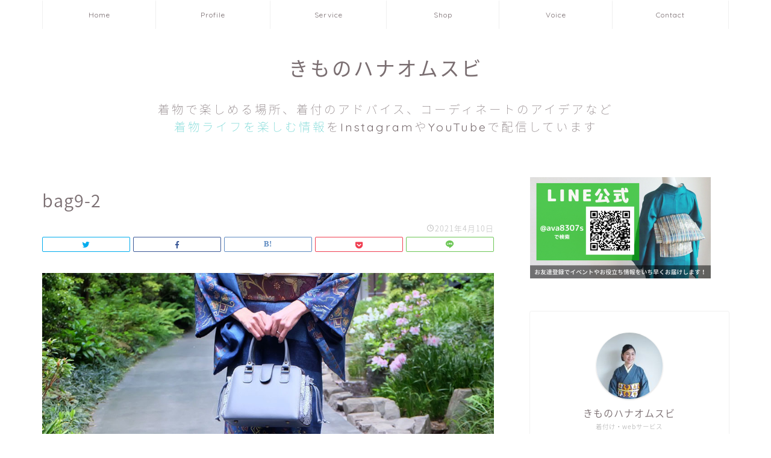

--- FILE ---
content_type: text/html; charset=UTF-8
request_url: https://hanaomusubi.com/dressupshoulderbag-order/bag9-2/
body_size: 15045
content:
<!DOCTYPE html>
<html lang="ja">
<head prefix="og: http://ogp.me/ns# fb: http://ogp.me/ns/fb# article: http://ogp.me/ns/article#">
<meta charset="utf-8">
<meta http-equiv="X-UA-Compatible" content="IE=edge">
<meta name="viewport" content="width=device-width, initial-scale=1">
<!-- ここからOGP -->
<meta property="og:type" content="blog">
<meta property="og:title" content="bag9-2｜カジュアル着物ポータルサイト。きものハナオムスビ公式サイト"> 
<meta property="og:url" content="https://hanaomusubi.com/dressupshoulderbag-order/bag9-2/"> 
<meta property="og:description" content=""> 
<meta property="og:image" content="https://hanaomusubi.com/wp-content/themes/jin/img/noimg.png">
<meta property="og:site_name" content="カジュアル着物ポータルサイト。きものハナオムスビ公式サイト">
<meta property="fb:admins" content="">
<meta name="twitter:card" content="summary">
<meta name="twitter:site" content="@eri_hanaomusubi">
<!-- ここまでOGP --> 

<meta name="description" itemprop="description" content="" >

<title>bag9-2｜カジュアル着物ポータルサイト。きものハナオムスビ公式サイト</title>
<meta name='robots' content='max-image-preview:large' />
<link rel='dns-prefetch' href='//ajax.googleapis.com' />
<link rel='dns-prefetch' href='//cdnjs.cloudflare.com' />
<link rel='dns-prefetch' href='//use.fontawesome.com' />
<link rel='dns-prefetch' href='//s.w.org' />
<link rel="alternate" type="application/rss+xml" title="カジュアル着物ポータルサイト。きものハナオムスビ公式サイト &raquo; フィード" href="https://hanaomusubi.com/feed/" />
<link rel="alternate" type="application/rss+xml" title="カジュアル着物ポータルサイト。きものハナオムスビ公式サイト &raquo; コメントフィード" href="https://hanaomusubi.com/comments/feed/" />
<link rel="alternate" type="application/rss+xml" title="カジュアル着物ポータルサイト。きものハナオムスビ公式サイト &raquo; bag9-2 のコメントのフィード" href="https://hanaomusubi.com/dressupshoulderbag-order/bag9-2/feed/" />
		<script type="text/javascript">
			window._wpemojiSettings = {"baseUrl":"https:\/\/s.w.org\/images\/core\/emoji\/13.1.0\/72x72\/","ext":".png","svgUrl":"https:\/\/s.w.org\/images\/core\/emoji\/13.1.0\/svg\/","svgExt":".svg","source":{"concatemoji":"https:\/\/hanaomusubi.com\/wp-includes\/js\/wp-emoji-release.min.js?ver=5.8.12"}};
			!function(e,a,t){var n,r,o,i=a.createElement("canvas"),p=i.getContext&&i.getContext("2d");function s(e,t){var a=String.fromCharCode;p.clearRect(0,0,i.width,i.height),p.fillText(a.apply(this,e),0,0);e=i.toDataURL();return p.clearRect(0,0,i.width,i.height),p.fillText(a.apply(this,t),0,0),e===i.toDataURL()}function c(e){var t=a.createElement("script");t.src=e,t.defer=t.type="text/javascript",a.getElementsByTagName("head")[0].appendChild(t)}for(o=Array("flag","emoji"),t.supports={everything:!0,everythingExceptFlag:!0},r=0;r<o.length;r++)t.supports[o[r]]=function(e){if(!p||!p.fillText)return!1;switch(p.textBaseline="top",p.font="600 32px Arial",e){case"flag":return s([127987,65039,8205,9895,65039],[127987,65039,8203,9895,65039])?!1:!s([55356,56826,55356,56819],[55356,56826,8203,55356,56819])&&!s([55356,57332,56128,56423,56128,56418,56128,56421,56128,56430,56128,56423,56128,56447],[55356,57332,8203,56128,56423,8203,56128,56418,8203,56128,56421,8203,56128,56430,8203,56128,56423,8203,56128,56447]);case"emoji":return!s([10084,65039,8205,55357,56613],[10084,65039,8203,55357,56613])}return!1}(o[r]),t.supports.everything=t.supports.everything&&t.supports[o[r]],"flag"!==o[r]&&(t.supports.everythingExceptFlag=t.supports.everythingExceptFlag&&t.supports[o[r]]);t.supports.everythingExceptFlag=t.supports.everythingExceptFlag&&!t.supports.flag,t.DOMReady=!1,t.readyCallback=function(){t.DOMReady=!0},t.supports.everything||(n=function(){t.readyCallback()},a.addEventListener?(a.addEventListener("DOMContentLoaded",n,!1),e.addEventListener("load",n,!1)):(e.attachEvent("onload",n),a.attachEvent("onreadystatechange",function(){"complete"===a.readyState&&t.readyCallback()})),(n=t.source||{}).concatemoji?c(n.concatemoji):n.wpemoji&&n.twemoji&&(c(n.twemoji),c(n.wpemoji)))}(window,document,window._wpemojiSettings);
		</script>
		<style type="text/css">
img.wp-smiley,
img.emoji {
	display: inline !important;
	border: none !important;
	box-shadow: none !important;
	height: 1em !important;
	width: 1em !important;
	margin: 0 .07em !important;
	vertical-align: -0.1em !important;
	background: none !important;
	padding: 0 !important;
}
</style>
	<link rel='stylesheet' id='rtoc_style-css'  href='https://hanaomusubi.com/wp-content/plugins/rich-table-of-content/css/rtoc_style.css?ver=5.8.12' type='text/css' media='all' />
<link rel='stylesheet' id='sb_instagram_styles-css'  href='https://hanaomusubi.com/wp-content/plugins/instagram-feed/css/sbi-styles.min.css?ver=2.9.2' type='text/css' media='all' />
<link rel='stylesheet' id='wp-block-library-css'  href='https://hanaomusubi.com/wp-includes/css/dist/block-library/style.min.css?ver=5.8.12' type='text/css' media='all' />
<style id='wp-block-library-inline-css' type='text/css'>
.has-text-align-justify{text-align:justify;}
</style>
<link rel='stylesheet' id='mediaelement-css'  href='https://hanaomusubi.com/wp-includes/js/mediaelement/mediaelementplayer-legacy.min.css?ver=4.2.16' type='text/css' media='all' />
<link rel='stylesheet' id='wp-mediaelement-css'  href='https://hanaomusubi.com/wp-includes/js/mediaelement/wp-mediaelement.min.css?ver=5.8.12' type='text/css' media='all' />
<link rel='stylesheet' id='contact-form-7-css'  href='https://hanaomusubi.com/wp-content/plugins/contact-form-7/includes/css/styles.css?ver=5.4.2' type='text/css' media='all' />
<link rel='stylesheet' id='parent-style-css'  href='https://hanaomusubi.com/wp-content/themes/jin/style.css?ver=5.8.12' type='text/css' media='all' />
<link rel='stylesheet' id='theme-style-css'  href='https://hanaomusubi.com/wp-content/themes/jin-child/style.css?ver=5.8.12' type='text/css' media='all' />
<link rel='stylesheet' id='fontawesome-style-css'  href='https://use.fontawesome.com/releases/v5.6.3/css/all.css?ver=5.8.12' type='text/css' media='all' />
<link rel='stylesheet' id='swiper-style-css'  href='https://cdnjs.cloudflare.com/ajax/libs/Swiper/4.0.7/css/swiper.min.css?ver=5.8.12' type='text/css' media='all' />
<link rel='stylesheet' id='jetpack_css-css'  href='https://hanaomusubi.com/wp-content/plugins/jetpack/css/jetpack.css?ver=9.9.3' type='text/css' media='all' />
<link rel="https://api.w.org/" href="https://hanaomusubi.com/wp-json/" /><link rel="alternate" type="application/json" href="https://hanaomusubi.com/wp-json/wp/v2/media/831" /><link rel='shortlink' href='https://hanaomusubi.com/?p=831' />
<link rel="alternate" type="application/json+oembed" href="https://hanaomusubi.com/wp-json/oembed/1.0/embed?url=https%3A%2F%2Fhanaomusubi.com%2Fdressupshoulderbag-order%2Fbag9-2%2F" />
<link rel="alternate" type="text/xml+oembed" href="https://hanaomusubi.com/wp-json/oembed/1.0/embed?url=https%3A%2F%2Fhanaomusubi.com%2Fdressupshoulderbag-order%2Fbag9-2%2F&#038;format=xml" />
<style type='text/css'>img#wpstats{display:none}</style>
			<style type="text/css">
		#wrapper{
							background-color: #fff;
				background-image: url();
					}
		.related-entry-headline-text span:before,
		#comment-title span:before,
		#reply-title span:before{
			background-color: #61d1ce;
			border-color: #61d1ce!important;
		}
		
		#breadcrumb:after,
		#page-top a{	
			background-color: #ffffff;
		}
				footer{
			background-color: #ffffff;
		}
		.footer-inner a,
		#copyright,
		#copyright-center{
			border-color: #7a6e71!important;
			color: #7a6e71!important;
		}
		#footer-widget-area
		{
			border-color: #7a6e71!important;
		}
				.page-top-footer a{
			color: #ffffff!important;
		}
				#breadcrumb ul li,
		#breadcrumb ul li a{
			color: #ffffff!important;
		}
		
		body,
		a,
		a:link,
		a:visited,
		.my-profile,
		.widgettitle,
		.tabBtn-mag label{
			color: #7a6e71;
		}
		a:hover{
			color: #008db7;
		}
						.widget_nav_menu ul > li > a:before,
		.widget_categories ul > li > a:before,
		.widget_pages ul > li > a:before,
		.widget_recent_entries ul > li > a:before,
		.widget_archive ul > li > a:before,
		.widget_archive form:after,
		.widget_categories form:after,
		.widget_nav_menu ul > li > ul.sub-menu > li > a:before,
		.widget_categories ul > li > .children > li > a:before,
		.widget_pages ul > li > .children > li > a:before,
		.widget_nav_menu ul > li > ul.sub-menu > li > ul.sub-menu li > a:before,
		.widget_categories ul > li > .children > li > .children li > a:before,
		.widget_pages ul > li > .children > li > .children li > a:before{
			color: #61d1ce;
		}
		.widget_nav_menu ul .sub-menu .sub-menu li a:before{
			background-color: #7a6e71!important;
		}
		footer .footer-widget,
		footer .footer-widget a,
		footer .footer-widget ul li,
		.footer-widget.widget_nav_menu ul > li > a:before,
		.footer-widget.widget_categories ul > li > a:before,
		.footer-widget.widget_recent_entries ul > li > a:before,
		.footer-widget.widget_pages ul > li > a:before,
		.footer-widget.widget_archive ul > li > a:before,
		footer .widget_tag_cloud .tagcloud a:before{
			color: #7a6e71!important;
			border-color: #7a6e71!important;
		}
		footer .footer-widget .widgettitle{
			color: #7a6e71!important;
			border-color: #61d1ce!important;
		}
		footer .widget_nav_menu ul .children .children li a:before,
		footer .widget_categories ul .children .children li a:before,
		footer .widget_nav_menu ul .sub-menu .sub-menu li a:before{
			background-color: #7a6e71!important;
		}
		#drawernav a:hover,
		.post-list-title,
		#prev-next p,
		#toc_container .toc_list li a{
			color: #7a6e71!important;
		}
		
		#header-box{
			background-color: #ffffff;
		}
						@media (min-width: 768px) {
		#header-box .header-box10-bg:before,
		#header-box .header-box11-bg:before{
			border-radius: 2px;
		}
		}
										@media (min-width: 768px) {
			.top-image-meta{
				margin-top: calc(0px - 30px);
			}
		}
		@media (min-width: 1200px) {
			.top-image-meta{
				margin-top: calc(0px);
			}
		}
				.pickup-contents:before{
			background-color: #ffffff!important;
		}
		
		.main-image-text{
			color: #555;
		}
		.main-image-text-sub{
			color: #555;
		}
		
						#site-info{
			padding-top: 40px!important;
			padding-bottom: 40px!important;
		}
				
		#site-info span a{
			color: #7a6e71!important;
		}
		
				#headmenu .headsns .line a svg{
			fill: #f4f4f4!important;
		}
		#headmenu .headsns a,
		#headmenu{
			color: #f4f4f4!important;
			border-color:#f4f4f4!important;
		}
						.profile-follow .line-sns a svg{
			fill: #61d1ce!important;
		}
		.profile-follow .line-sns a:hover svg{
			fill: #61d1ce!important;
		}
		.profile-follow a{
			color: #61d1ce!important;
			border-color:#61d1ce!important;
		}
		.profile-follow a:hover,
		#headmenu .headsns a:hover{
			color:#61d1ce!important;
			border-color:#61d1ce!important;
		}
				.search-box:hover{
			color:#61d1ce!important;
			border-color:#61d1ce!important;
		}
				#header #headmenu .headsns .line a:hover svg{
			fill:#61d1ce!important;
		}
		.cps-icon-bar,
		#navtoggle:checked + .sp-menu-open .cps-icon-bar{
			background-color: #7a6e71;
		}
		#nav-container{
			background-color: #ffffff;
		}
		.menu-box .menu-item svg{
			fill:#7a6e71;
		}
		#drawernav ul.menu-box > li > a,
		#drawernav2 ul.menu-box > li > a,
		#drawernav3 ul.menu-box > li > a,
		#drawernav4 ul.menu-box > li > a,
		#drawernav5 ul.menu-box > li > a,
		#drawernav ul.menu-box > li.menu-item-has-children:after,
		#drawernav2 ul.menu-box > li.menu-item-has-children:after,
		#drawernav3 ul.menu-box > li.menu-item-has-children:after,
		#drawernav4 ul.menu-box > li.menu-item-has-children:after,
		#drawernav5 ul.menu-box > li.menu-item-has-children:after{
			color: #7a6e71!important;
		}
		#drawernav ul.menu-box li a,
		#drawernav2 ul.menu-box li a,
		#drawernav3 ul.menu-box li a,
		#drawernav4 ul.menu-box li a,
		#drawernav5 ul.menu-box li a{
			font-size: 12px!important;
		}
		#drawernav3 ul.menu-box > li{
			color: #7a6e71!important;
		}
		#drawernav4 .menu-box > .menu-item > a:after,
		#drawernav3 .menu-box > .menu-item > a:after,
		#drawernav .menu-box > .menu-item > a:after{
			background-color: #7a6e71!important;
		}
		#drawernav2 .menu-box > .menu-item:hover,
		#drawernav5 .menu-box > .menu-item:hover{
			border-top-color: #61d1ce!important;
		}
				.cps-info-bar a{
			background-color: #ffcd44!important;
		}
				@media (min-width: 768px) {
			#main-contents-one .post-list-mag .post-list-item{
				width: 32%;
			}
			#main-contents-one .post-list-mag .post-list-item:not(:nth-child(3n)){
				margin-right: 2%;
			}
			.tabBtn-mag{
				width: 85%;
				margin-bottom: 40px;
			}
			.tabBtn-mag label{
				padding: 10px 20px;
			}
		}
				@media (min-width: 768px) {
			#tab-1:checked ~ .tabBtn-mag li [for="tab-1"]:after,
			#tab-2:checked ~ .tabBtn-mag li [for="tab-2"]:after,
			#tab-3:checked ~ .tabBtn-mag li [for="tab-3"]:after,
			#tab-4:checked ~ .tabBtn-mag li [for="tab-4"]:after{
				border-top-color: #61d1ce!important;
			}
			.tabBtn-mag label{
				border-bottom-color: #61d1ce!important;
			}
		}
		#tab-1:checked ~ .tabBtn-mag li [for="tab-1"],
		#tab-2:checked ~ .tabBtn-mag li [for="tab-2"],
		#tab-3:checked ~ .tabBtn-mag li [for="tab-3"],
		#tab-4:checked ~ .tabBtn-mag li [for="tab-4"],
		#prev-next a.next:after,
		#prev-next a.prev:after,
		.more-cat-button a:hover span:before{
			background-color: #61d1ce!important;
		}
		

		.swiper-slide .post-list-cat,
		.post-list-mag .post-list-cat,
		.post-list-mag3col .post-list-cat,
		.post-list-mag-sp1col .post-list-cat,
		.swiper-pagination-bullet-active,
		.pickup-cat,
		.post-list .post-list-cat,
		#breadcrumb .bcHome a:hover span:before,
		.popular-item:nth-child(1) .pop-num,
		.popular-item:nth-child(2) .pop-num,
		.popular-item:nth-child(3) .pop-num{
			background-color: #61d1ce!important;
		}
		.sidebar-btn a,
		.profile-sns-menu{
			background-color: #61d1ce!important;
		}
		.sp-sns-menu a,
		.pickup-contents-box a:hover .pickup-title{
			border-color: #61d1ce!important;
			color: #61d1ce!important;
		}
				.pickup-image:after{
			display: none;
		}
				.pro-line svg{
			fill: #61d1ce!important;
		}
		.cps-post-cat a,
		.meta-cat,
		.popular-cat{
			background-color: #61d1ce!important;
			border-color: #61d1ce!important;
		}
		.tagicon,
		.tag-box a,
		#toc_container .toc_list > li,
		#toc_container .toc_title{
			color: #61d1ce!important;
		}
		.widget_tag_cloud a::before{
			color: #7a6e71!important;
		}
		.tag-box a,
		#toc_container:before{
			border-color: #61d1ce!important;
		}
		.cps-post-cat a:hover{
			color: #008db7!important;
		}
		.pagination li:not([class*="current"]) a:hover,
		.widget_tag_cloud a:hover{
			background-color: #61d1ce!important;
		}
		.pagination li:not([class*="current"]) a:hover{
			opacity: 0.5!important;
		}
		.pagination li.current a{
			background-color: #61d1ce!important;
			border-color: #61d1ce!important;
		}
		.nextpage a:hover span {
			color: #61d1ce!important;
			border-color: #61d1ce!important;
		}
		.cta-content:before{
			background-color: #fff2f5!important;
		}
		.cta-text,
		.info-title{
			color: #7a6e71!important;
		}
		#footer-widget-area.footer_style1 .widgettitle{
			border-color: #61d1ce!important;
		}
		.sidebar_style1 .widgettitle,
		.sidebar_style5 .widgettitle{
			border-color: #61d1ce!important;
		}
		.sidebar_style2 .widgettitle,
		.sidebar_style4 .widgettitle,
		.sidebar_style6 .widgettitle,
		#home-bottom-widget .widgettitle,
		#home-top-widget .widgettitle,
		#post-bottom-widget .widgettitle,
		#post-top-widget .widgettitle{
			background-color: #61d1ce!important;
		}
		#home-bottom-widget .widget_search .search-box input[type="submit"],
		#home-top-widget .widget_search .search-box input[type="submit"],
		#post-bottom-widget .widget_search .search-box input[type="submit"],
		#post-top-widget .widget_search .search-box input[type="submit"]{
			background-color: #61d1ce!important;
		}
		
		.tn-logo-size{
			font-size: 240%!important;
		}
		@media (min-width: 768px) {
		.tn-logo-size img{
			width: calc(240%*2.2)!important;
		}
		}
		@media (min-width: 1200px) {
		.tn-logo-size img{
			width: 240%!important;
		}
		}
		.sp-logo-size{
			font-size: 140%!important;
		}
		.sp-logo-size img{
			width: 140%!important;
		}
				.cps-post-main ul > li:before,
		.cps-post-main ol > li:before{
			background-color: #61d1ce!important;
		}
		.profile-card .profile-title{
			background-color: #61d1ce!important;
		}
		.profile-card{
			border-color: #61d1ce!important;
		}
		.cps-post-main a{
			color:#52ddcf;
		}
		.cps-post-main .marker{
			background: -webkit-linear-gradient( transparent 80%, #c3f7f2 0% ) ;
			background: linear-gradient( transparent 80%, #c3f7f2 0% ) ;
		}
		.cps-post-main .marker2{
			background: -webkit-linear-gradient( transparent 80%, #ffe8f0 0% ) ;
			background: linear-gradient( transparent 80%, #ffe8f0 0% ) ;
		}
		
		
		.simple-box1{
			border-color:#ef9b9b!important;
		}
		.simple-box2{
			border-color:#f2bf7d!important;
		}
		.simple-box3{
			border-color:#b5e28a!important;
		}
		.simple-box4{
			border-color:#7badd8!important;
		}
		.simple-box4:before{
			background-color: #7badd8;
		}
		.simple-box5{
			border-color:#e896c7!important;
		}
		.simple-box5:before{
			background-color: #e896c7;
		}
		.simple-box6{
			background-color:#fffdef!important;
		}
		.simple-box7{
			border-color:#def1f9!important;
		}
		.simple-box7:before{
			background-color:#def1f9!important;
		}
		.simple-box8{
			border-color:#96ddc1!important;
		}
		.simple-box8:before{
			background-color:#96ddc1!important;
		}
		.simple-box9:before{
			background-color:#e1c0e8!important;
		}
				.simple-box9:after{
			border-color:#e1c0e8 #e1c0e8 #fff #fff!important;
		}
				
		.kaisetsu-box1:before,
		.kaisetsu-box1-title{
			background-color:#ffb49e!important;
		}
		.kaisetsu-box2{
			border-color:#89c2f4!important;
		}
		.kaisetsu-box2-title{
			background-color:#89c2f4!important;
		}
		.kaisetsu-box4{
			border-color:#ea91a9!important;
		}
		.kaisetsu-box4-title{
			background-color:#ea91a9!important;
		}
		.kaisetsu-box5:before{
			background-color:#57b3ba!important;
		}
		.kaisetsu-box5-title{
			background-color:#57b3ba!important;
		}
		
		.concept-box1{
			border-color:#85db8f!important;
		}
		.concept-box1:after{
			background-color:#85db8f!important;
		}
		.concept-box1:before{
			content:"ポイント"!important;
			color:#85db8f!important;
		}
		.concept-box2{
			border-color:#f7cf6a!important;
		}
		.concept-box2:after{
			background-color:#f7cf6a!important;
		}
		.concept-box2:before{
			content:"注意点"!important;
			color:#f7cf6a!important;
		}
		.concept-box3{
			border-color:#86cee8!important;
		}
		.concept-box3:after{
			background-color:#86cee8!important;
		}
		.concept-box3:before{
			content:"良い例"!important;
			color:#86cee8!important;
		}
		.concept-box4{
			border-color:#ed8989!important;
		}
		.concept-box4:after{
			background-color:#ed8989!important;
		}
		.concept-box4:before{
			content:"悪い例"!important;
			color:#ed8989!important;
		}
		.concept-box5{
			border-color:#9e9e9e!important;
		}
		.concept-box5:after{
			background-color:#9e9e9e!important;
		}
		.concept-box5:before{
			content:"参考"!important;
			color:#9e9e9e!important;
		}
		.concept-box6{
			border-color:#8eaced!important;
		}
		.concept-box6:after{
			background-color:#8eaced!important;
		}
		.concept-box6:before{
			content:"メモ"!important;
			color:#8eaced!important;
		}
		
		.innerlink-box1,
		.blog-card{
			border-color:#73bc9b!important;
		}
		.innerlink-box1-title{
			background-color:#73bc9b!important;
			border-color:#73bc9b!important;
		}
		.innerlink-box1:before,
		.blog-card-hl-box{
			background-color:#73bc9b!important;
		}
				.concept-box1:before,
		.concept-box2:before,
		.concept-box3:before,
		.concept-box4:before,
		.concept-box5:before,
		.concept-box6:before{
			background-color: #fff;
			background-image: url();
		}
		.concept-box1:after,
		.concept-box2:after,
		.concept-box3:after,
		.concept-box4:after,
		.concept-box5:after,
		.concept-box6:after{
			border-color: #fff;
			border-image: url() 27 23 / 50px 30px / 1rem round space0 / 5px 5px;
		}
				
		.jin-ac-box01-title::after{
			color: #61d1ce;
		}
		
		.color-button01 a,
		.color-button01 a:hover,
		.color-button01:before{
			background-color: #52ddcf!important;
		}
		.top-image-btn-color a,
		.top-image-btn-color a:hover,
		.top-image-btn-color:before{
			background-color: #ffcd44!important;
		}
		.color-button02 a,
		.color-button02 a:hover,
		.color-button02:before{
			background-color: #d9333f!important;
		}
		
		.color-button01-big a,
		.color-button01-big a:hover,
		.color-button01-big:before{
			background-color: #dd305e!important;
		}
		.color-button01-big a,
		.color-button01-big:before{
			border-radius: 5px!important;
		}
		.color-button01-big a{
			padding-top: 20px!important;
			padding-bottom: 20px!important;
		}
		
		.color-button02-big a,
		.color-button02-big a:hover,
		.color-button02-big:before{
			background-color: #83d159!important;
		}
		.color-button02-big a,
		.color-button02-big:before{
			border-radius: 5px!important;
		}
		.color-button02-big a{
			padding-top: 20px!important;
			padding-bottom: 20px!important;
		}
				.color-button01-big{
			width: 75%!important;
		}
		.color-button02-big{
			width: 75%!important;
		}
				
		
					.top-image-btn-color:before,
			.color-button01:before,
			.color-button02:before,
			.color-button01-big:before,
			.color-button02-big:before{
				bottom: -1px;
				left: -1px;
				width: 100%;
				height: 100%;
				border-radius: 6px;
				box-shadow: 0px 1px 5px 0px rgba(0, 0, 0, 0.25);
				-webkit-transition: all .4s;
				transition: all .4s;
			}
			.top-image-btn-color a:hover,
			.color-button01 a:hover,
			.color-button02 a:hover,
			.color-button01-big a:hover,
			.color-button02-big a:hover{
				-webkit-transform: translateY(2px);
				transform: translateY(2px);
				-webkit-filter: brightness(0.95);
				 filter: brightness(0.95);
			}
			.top-image-btn-color:hover:before,
			.color-button01:hover:before,
			.color-button02:hover:before,
			.color-button01-big:hover:before,
			.color-button02-big:hover:before{
				-webkit-transform: translateY(2px);
				transform: translateY(2px);
				box-shadow: none!important;
			}
				
		.h2-style01 h2,
		.h2-style02 h2:before,
		.h2-style03 h2,
		.h2-style04 h2:before,
		.h2-style05 h2,
		.h2-style07 h2:before,
		.h2-style07 h2:after,
		.h3-style03 h3:before,
		.h3-style02 h3:before,
		.h3-style05 h3:before,
		.h3-style07 h3:before,
		.h2-style08 h2:after,
		.h2-style10 h2:before,
		.h2-style10 h2:after,
		.h3-style02 h3:after,
		.h4-style02 h4:before{
			background-color: #61d1ce!important;
		}
		.h3-style01 h3,
		.h3-style04 h3,
		.h3-style05 h3,
		.h3-style06 h3,
		.h4-style01 h4,
		.h2-style02 h2,
		.h2-style08 h2,
		.h2-style08 h2:before,
		.h2-style09 h2,
		.h4-style03 h4{
			border-color: #61d1ce!important;
		}
		.h2-style05 h2:before{
			border-top-color: #61d1ce!important;
		}
		.h2-style06 h2:before,
		.sidebar_style3 .widgettitle:after{
			background-image: linear-gradient(
				-45deg,
				transparent 25%,
				#61d1ce 25%,
				#61d1ce 50%,
				transparent 50%,
				transparent 75%,
				#61d1ce 75%,
				#61d1ce			);
		}
				.jin-h2-icons.h2-style02 h2 .jic:before,
		.jin-h2-icons.h2-style04 h2 .jic:before,
		.jin-h2-icons.h2-style06 h2 .jic:before,
		.jin-h2-icons.h2-style07 h2 .jic:before,
		.jin-h2-icons.h2-style08 h2 .jic:before,
		.jin-h2-icons.h2-style09 h2 .jic:before,
		.jin-h2-icons.h2-style10 h2 .jic:before,
		.jin-h3-icons.h3-style01 h3 .jic:before,
		.jin-h3-icons.h3-style02 h3 .jic:before,
		.jin-h3-icons.h3-style03 h3 .jic:before,
		.jin-h3-icons.h3-style04 h3 .jic:before,
		.jin-h3-icons.h3-style05 h3 .jic:before,
		.jin-h3-icons.h3-style06 h3 .jic:before,
		.jin-h3-icons.h3-style07 h3 .jic:before,
		.jin-h4-icons.h4-style01 h4 .jic:before,
		.jin-h4-icons.h4-style02 h4 .jic:before,
		.jin-h4-icons.h4-style03 h4 .jic:before,
		.jin-h4-icons.h4-style04 h4 .jic:before{
			color:#61d1ce;
		}
		
		@media all and (-ms-high-contrast:none){
			*::-ms-backdrop, .color-button01:before,
			.color-button02:before,
			.color-button01-big:before,
			.color-button02-big:before{
				background-color: #595857!important;
			}
		}
		
		.jin-lp-h2 h2,
		.jin-lp-h2 h2{
			background-color: transparent!important;
			border-color: transparent!important;
			color: #7a6e71!important;
		}
		.jincolumn-h3style2{
			border-color:#61d1ce!important;
		}
		.jinlph2-style1 h2:first-letter{
			color:#61d1ce!important;
		}
		.jinlph2-style2 h2,
		.jinlph2-style3 h2{
			border-color:#61d1ce!important;
		}
		.jin-photo-title .jin-fusen1-down,
		.jin-photo-title .jin-fusen1-even,
		.jin-photo-title .jin-fusen1-up{
			border-left-color:#61d1ce;
		}
		.jin-photo-title .jin-fusen2,
		.jin-photo-title .jin-fusen3{
			background-color:#61d1ce;
		}
		.jin-photo-title .jin-fusen2:before,
		.jin-photo-title .jin-fusen3:before {
			border-top-color: #61d1ce;
		}
		
		
	</style>

<!-- Jetpack Open Graph Tags -->
<meta property="og:type" content="article" />
<meta property="og:title" content="bag9-2" />
<meta property="og:url" content="https://hanaomusubi.com/dressupshoulderbag-order/bag9-2/" />
<meta property="og:description" content="詳しくは投稿をご覧ください。" />
<meta property="article:published_time" content="2021-04-10T04:34:40+00:00" />
<meta property="article:modified_time" content="2021-04-10T04:34:40+00:00" />
<meta property="og:site_name" content="カジュアル着物ポータルサイト。きものハナオムスビ公式サイト" />
<meta property="og:image" content="https://hanaomusubi.com/wp-content/uploads/2021/04/bag9-2.jpg" />
<meta property="og:locale" content="ja_JP" />
<meta name="twitter:text:title" content="bag9-2" />
<meta name="twitter:image" content="https://hanaomusubi.com/wp-content/uploads/2021/04/bag9-2.jpg?w=640" />
<meta name="twitter:card" content="summary_large_image" />
<meta name="twitter:description" content="詳しくは投稿をご覧ください。" />

<!-- End Jetpack Open Graph Tags -->
	<style type="text/css">
		/*<!-- rtoc -->*/
		.rtoc-mokuji-content {
			background-color: #ffffff;
		}

		.rtoc-mokuji-content.frame1 {
			border: 1px solid #3f9cff;
		}

		.rtoc-mokuji-content #rtoc-mokuji-title {
			color: #555555;
		}

		.rtoc-mokuji-content .rtoc-mokuji li>a {
			color: #555555;
		}

		.rtoc-mokuji-content .mokuji_ul.level-1>.rtoc-item::before {
			background-color: #3f9cff !important;
		}

		.rtoc-mokuji-content .mokuji_ul.level-2>.rtoc-item::before {
			background-color: #3f9cff !important;
		}

		.rtoc-mokuji-content.frame2::before,
		.rtoc-mokuji-content.frame3,
		.rtoc-mokuji-content.frame4,
		.rtoc-mokuji-content.frame5 {
			border-color: #3f9cff;
		}

		.rtoc-mokuji-content.frame5::before,
		.rtoc-mokuji-content.frame5::after {
			background-color: #3f9cff;
		}

		.cls-1,
		.cls-2 {
			stroke: #3f9cff;
		}

		.rtoc-mokuji-content .decimal_ol.level-2>.rtoc-item::before,
		.rtoc-mokuji-content .mokuji_ol>.rtoc-item::before {
			color: #3f9cff;
		}

		.rtoc-mokuji-content .decimal_ol>.rtoc-item::after {
			background-color: #3f9cff;
		}

		.rtoc-mokuji-content .decimal_ol>.rtoc-item::before {
			color: #3f9cff;
		}

		/*addon6*/
		#rtoc-mokuji-wrapper.addon6 #rtoc-mokuji-title span .cls-1,
		#rtoc-mokuji-wrapper.addon6 #rtoc-mokuji-title span .cls-2 {
			stroke: #3f9cff !important;
		}

		#rtoc-mokuji-wrapper.addon6 .rtoc-mokuji.level-1>.rtoc-item {
			border-color: #3f9cff;
		}

		#rtoc-mokuji-wrapper.addon6 .rtoc-mokuji.level-1 .rtoc-mokuji.level-2 {
			border-color: #3f9cff		}

		/*addon7*/
		#rtoc-mokuji-wrapper.addon7 .rtoc-mokuji.level-1 .rtoc-chapter .rtoc-chapter-text {
			color: #3f9cff;
		}

		#rtoc-mokuji-wrapper.addon7 .rtoc-mokuji.level-1>.rtoc-item::before {
			background-color: #3f9cff !important;
		}

		#rtoc-mokuji-wrapper.addon7 .rtoc-mokuji.level-1>.rtoc-item .rtoc-mokuji.level-2 {
			border-color: #3f9cff;
		}

		/*rtoc_return*/
		#rtoc_return a::before {
			background-image: url(https://hanaomusubi.com/wp-content/plugins/rich-table-of-content/include/../img/rtoc_return.png);
		}

		#rtoc_return a {
			background-color:  !important;
		}
	</style>
				<style type="text/css">
				.rtoc-mokuji-content #rtoc-mokuji-title {
					color: #61d1ce;
				}

				.rtoc-mokuji-content.frame2::before,
				.rtoc-mokuji-content.frame3,
				.rtoc-mokuji-content.frame4,
				.rtoc-mokuji-content.frame5 {
					border-color: #61d1ce;
				}

				.rtoc-mokuji-content .decimal_ol>.rtoc-item::before,
				.rtoc-mokuji-content .decimal_ol.level-2>.rtoc-item::before,
				.rtoc-mokuji-content .mokuji_ol>.rtoc-item::before {
					color: #61d1ce;
				}

				.rtoc-mokuji-content .decimal_ol>.rtoc-item::after,
				.rtoc-mokuji-content .decimal_ol>.rtoc-item::after,
				.rtoc-mokuji-content .mokuji_ul.level-1>.rtoc-item::before,
				.rtoc-mokuji-content .mokuji_ul.level-2>.rtoc-item::before {
					background-color: #61d1ce !important;
				}
			</style>
<link rel="icon" href="https://hanaomusubi.com/wp-content/uploads/2020/05/cropped-京都アイコン1-32x32.png" sizes="32x32" />
<link rel="icon" href="https://hanaomusubi.com/wp-content/uploads/2020/05/cropped-京都アイコン1-192x192.png" sizes="192x192" />
<link rel="apple-touch-icon" href="https://hanaomusubi.com/wp-content/uploads/2020/05/cropped-京都アイコン1-180x180.png" />
<meta name="msapplication-TileImage" content="https://hanaomusubi.com/wp-content/uploads/2020/05/cropped-京都アイコン1-270x270.png" />
		<style type="text/css" id="wp-custom-css">
			.widgettitle::first-letter{
	color:#61d1be;
}
.post-list-mag .post-list-item .post-list-inner .post-list-meta .post-list-cat, .post-list-mag3col .post-list-item .post-list-inner .post-list-meta .post-list-cat{
	opacity:0.75;
}

#breadcrumb:after{
	background-color:#ddd;
}
#breadcrumb ul li a,
#breadcrumb ul li,
#page-top a{
	color:rgba(0,0,0,0.5)!important;
}

@media (max-width: 767px) {
.headcopy{
	font-weight:200;
	font-size:0.6em;
	margin-top:10px;
	display:none;
}
}
@media (min-width: 768px) {
.headcopy{
	font-weight:100;
	font-size:0.6em;
	margin-top:30px;
}
}

.youtube {
position: relative; width: 100%; padding-top: 56.25%;
}
.youtube iframe {
position: absolute;
top: 0;
right: 0;
width: 100% !important; height: 100% !important;
}

.toprss ul{list-style:disc inside;}
		</style>
			
<!--カエレバCSS-->
<!--アプリーチCSS-->

<div id="fb-root"></div>
<script async defer crossorigin="anonymous" src="https://connect.facebook.net/ja_JP/sdk.js#xfbml=1&version=v9.0" nonce="pjpgLM7t"></script>

<!-- Global site tag (gtag.js) - Google Analytics -->
<script async src="https://www.googletagmanager.com/gtag/js?id=UA-171627073-1"></script>
<script>
  window.dataLayer = window.dataLayer || [];
  function gtag(){dataLayer.push(arguments);}
  gtag('js', new Date());

  gtag('config', 'UA-171627073-1');
</script>
</head>
<body class="attachment attachment-template-default single single-attachment postid-831 attachmentid-831 attachment-jpeg" id="nts-style">
<div id="wrapper">

		
	<div id="scroll-content" class="animate">
	
		<!--ヘッダー-->

					

	<!--グローバルナビゲーション layout1-->
	
	<div id="nav-container" class="header-style6-animate animate">
		<div class="header-style6-box">
			<div id="drawernav5" class="ef">
				<nav class="fixed-content"><ul class="menu-box"><li class="menu-item menu-item-type-custom menu-item-object-custom menu-item-home menu-item-18"><a href="https://hanaomusubi.com/">Home</a></li>
<li class="menu-item menu-item-type-post_type menu-item-object-page menu-item-22"><a href="https://hanaomusubi.com/profile/">Profile</a></li>
<li class="menu-item menu-item-type-taxonomy menu-item-object-category menu-item-23"><a href="https://hanaomusubi.com/category/service/">Service</a></li>
<li class="menu-item menu-item-type-custom menu-item-object-custom menu-item-223"><a href="https://hanaomusubi.shopselect.net/">Shop</a></li>
<li class="menu-item menu-item-type-taxonomy menu-item-object-category menu-item-24"><a href="https://hanaomusubi.com/category/voice/">Voice</a></li>
<li class="menu-item menu-item-type-post_type menu-item-object-page menu-item-27"><a href="https://hanaomusubi.com/contact/">Contact</a></li>
</ul></nav>			</div>

					</div>
	</div>
		<!--グローバルナビゲーション layout1-->

<div id="header-box" class="tn_on header-box animate">
	<div id="header" class="header-type2 header animate">
		
		<div id="site-info" class="ef">
												<span class="tn-logo-size"><a href='https://hanaomusubi.com/' title='カジュアル着物ポータルサイト。きものハナオムスビ公式サイト' rel='home'>きものハナオムスビ<div class="headcopy">着物で楽しめる場所、着付のアドバイス、コーディネートのアイデアなど<br><span style="color:#61d1ce;">着物ライフを楽しむ情報</span>をInstagramやYouTubeで配信しています</div></a></span>
									</div>

	
	</div>
	
		
</div>

	

	
	<!--ヘッダー画像-->
													<!--ヘッダー画像-->

		
		<!--ヘッダー-->

		<div class="clearfix"></div>

			
														
			
	<div id="contents">
		
		<!--メインコンテンツ-->
		<main id="main-contents" class="main-contents article_style2 animate" itemprop="mainContentOfPage">
				<section class="cps-post-box hentry">
											<article class="cps-post">
							<header class="cps-post-header">
								<h1 class="cps-post-title entry-title" itemprop="headline">bag9-2</h1>
								<div class="cps-post-meta vcard">
									<span class="writer fn" itemprop="author" itemscope itemtype="https://schema.org/Person"><span itemprop="name">hanaomusubi_eri</span></span>
									<span class="cps-post-cat" itemprop="keywords"></span>
									<span class="cps-post-date-box">
												<span class="cps-post-date"><i class="jic jin-ifont-watch" aria-hidden="true"></i>&nbsp;<time class="entry-date date published updated" datetime="2021-04-10T13:34:40+09:00">2021年4月10日</time></span>
										</span>
								</div>
																											<div class="share-top sns-design-type02">
	<div class="sns-top">
		<ol>
			<!--ツイートボタン-->
							<li class="twitter"><a href="https://twitter.com/intent/tweet?url=https%3A%2F%2Fhanaomusubi.com%2Fdressupshoulderbag-order%2Fbag9-2%2F&text=bag9-2 - カジュアル着物ポータルサイト。きものハナオムスビ公式サイト&via=eri_hanaomusubi&tw_p=tweetbutton"><i class="jic jin-ifont-twitter"></i></a>
				</li>
						<!--Facebookボタン-->
							<li class="facebook">
				<a href="https://www.facebook.com/sharer.php?src=bm&u=https%3A%2F%2Fhanaomusubi.com%2Fdressupshoulderbag-order%2Fbag9-2%2F&t=bag9-2 - カジュアル着物ポータルサイト。きものハナオムスビ公式サイト" onclick="javascript:window.open(this.href, '', 'menubar=no,toolbar=no,resizable=yes,scrollbars=yes,height=300,width=600');return false;"><i class="jic jin-ifont-facebook-t" aria-hidden="true"></i></a>
				</li>
						<!--はてブボタン-->
							<li class="hatebu">
				<a href="https://b.hatena.ne.jp/add?mode=confirm&url=https%3A%2F%2Fhanaomusubi.com%2Fdressupshoulderbag-order%2Fbag9-2%2F" onclick="javascript:window.open(this.href, '', 'menubar=no,toolbar=no,resizable=yes,scrollbars=yes,height=400,width=510');return false;" ><i class="font-hatena"></i></a>
				</li>
						<!--Poketボタン-->
							<li class="pocket">
				<a href="https://getpocket.com/edit?url=https%3A%2F%2Fhanaomusubi.com%2Fdressupshoulderbag-order%2Fbag9-2%2F&title=bag9-2 - カジュアル着物ポータルサイト。きものハナオムスビ公式サイト"><i class="jic jin-ifont-pocket" aria-hidden="true"></i></a>
				</li>
							<li class="line">
				<a href="https://line.me/R/msg/text/?https%3A%2F%2Fhanaomusubi.com%2Fdressupshoulderbag-order%2Fbag9-2%2F"><i class="jic jin-ifont-line" aria-hidden="true"></i></a>
				</li>
		</ol>
	</div>
</div>
<div class="clearfix"></div>
																								</header>

							<div class="cps-post-main-box">
								<div class="cps-post-main h2-style09 h3-style06 h4-style01 entry-content s-size s-size-sp" itemprop="articleBody">

																													<p>
											<a href="https://hanaomusubi.com/wp-content/uploads/2021/04/bag9-2.jpg" target="_blank"><img src="https://hanaomusubi.com/wp-content/uploads/2021/04/bag9-2.jpg" width="1000" height="750" alt="" /></a>
										</p>
																		
								</div>
							</div>
						</article>
														</section>
			
							</main>
		<!--サイドバー-->
<div id="sidebar" class="sideber sidebar_style5 animate" role="complementary" itemscope itemtype="https://schema.org/WPSideBar">
		
	<div id="media_image-7" class="widget widget_media_image"><a href="https://line.me/R/ti/p/%40ava8307s"><img width="300" height="168" src="https://hanaomusubi.com/wp-content/uploads/2020/06/公式LINE5-300x168.png" class="image wp-image-159  attachment-medium size-medium" alt="" loading="lazy" style="max-width: 100%; height: auto;" srcset="https://hanaomusubi.com/wp-content/uploads/2020/06/公式LINE5-300x168.png 300w, https://hanaomusubi.com/wp-content/uploads/2020/06/公式LINE5-1024x575.png 1024w, https://hanaomusubi.com/wp-content/uploads/2020/06/公式LINE5-768x431.png 768w, https://hanaomusubi.com/wp-content/uploads/2020/06/公式LINE5-320x180.png 320w, https://hanaomusubi.com/wp-content/uploads/2020/06/公式LINE5-640x360.png 640w, https://hanaomusubi.com/wp-content/uploads/2020/06/公式LINE5-1280x720.png 1280w, https://hanaomusubi.com/wp-content/uploads/2020/06/公式LINE5.png 1300w" sizes="(max-width: 300px) 100vw, 300px" /></a></div><div id="widget-profile-2" class="widget widget-profile">		<div class="my-profile">
			<div class="myjob">着付け・webサービス</div>
			<div class="myname">きものハナオムスビ</div>
			<div class="my-profile-thumb">		
				<a href="https://hanaomusubi.com/profile/"><img src="https://hanaomusubi.com/wp-content/uploads/2020/05/P5163935-150x150.jpg" /></a>
			</div>
			<div class="myintro">着付け、着物の情報発信、イベント主催。</div>
						<div class="profile-sns-menu">
				<div class="profile-sns-menu-title ef">＼ Follow me ／</div>
				<ul>
										<li class="pro-tw"><a href="https://twitter.com/eri_hanaomusubi" target="_blank"><i class="jic-type jin-ifont-twitter"></i></a></li>
															<li class="pro-fb"><a href="https://www.facebook.com/hanaomusubi/" target="_blank"><i class="jic-type jin-ifont-facebook" aria-hidden="true"></i></a></li>
															<li class="pro-insta"><a href="https://www.instagram.com/eri_hanaomusubi/" target="_blank"><i class="jic-type jin-ifont-instagram" aria-hidden="true"></i></a></li>
															<li class="pro-youtube"><a href="https://line.me/R/ti/p/%40ava8307s" target="_blank"><i class="jic-type jin-ifont-youtube" aria-hidden="true"></i></a></li>
															<li class="pro-line"><a href="https://line.me/R/ti/p/%40ava8307s" target="_blank"><i class="jic-type jin-ifont-line" aria-hidden="true"></i></a></li>
															<li class="pro-contact"><a href="https://hanaomusubi.com/contact/" target="_blank"><i class="jic-type jin-ifont-mail" aria-hidden="true"></i></a></li>
									</ul>
			</div>
			<style type="text/css">
				.my-profile{
										padding-bottom: 85px;
									}
			</style>
					</div>
		</div><div id="search-3" class="widget widget_search"><form class="search-box" role="search" method="get" id="searchform" action="https://hanaomusubi.com/">
	<input type="search" placeholder="" class="text search-text" value="" name="s" id="s">
	<input type="submit" id="searchsubmit" value="&#xe931;">
</form>
</div><div id="categories-4" class="widget widget_categories"><div class="widgettitle ef">カテゴリー</div>
			<ul>
					<li class="cat-item cat-item-41"><a href="https://hanaomusubi.com/category/web/">WEB</a>
</li>
	<li class="cat-item cat-item-4"><a href="https://hanaomusubi.com/category/voice/">お客様の声</a>
</li>
	<li class="cat-item cat-item-10"><a href="https://hanaomusubi.com/category/event/">イベント情報</a>
</li>
	<li class="cat-item cat-item-3"><a href="https://hanaomusubi.com/category/service/">サービス</a>
</li>
	<li class="cat-item cat-item-26"><a href="https://hanaomusubi.com/category/%e3%83%87%e3%82%b6%e3%82%a4%e3%83%b3/">デザイン</a>
</li>
	<li class="cat-item cat-item-65"><a href="https://hanaomusubi.com/category/%e3%83%8f%e3%83%b3%e3%83%89%e3%83%a1%e3%82%a4%e3%83%89/">ハンドメイド</a>
</li>
	<li class="cat-item cat-item-1"><a href="https://hanaomusubi.com/category/blog/">ブログ</a>
</li>
	<li class="cat-item cat-item-88"><a href="https://hanaomusubi.com/category/%e3%83%98%e3%82%a2%e3%82%a2%e3%83%ac%e3%83%b3%e3%82%b8/">ヘアアレンジ</a>
</li>
	<li class="cat-item cat-item-27"><a href="https://hanaomusubi.com/category/%e7%9d%80%e4%bb%98%e3%81%91/">人に着せる</a>
</li>
	<li class="cat-item cat-item-13"><a href="https://hanaomusubi.com/category/%e6%b5%b4%e8%a1%a3/">浴衣</a>
</li>
	<li class="cat-item cat-item-16"><a href="https://hanaomusubi.com/category/%e7%9d%80%e4%bb%98%e3%81%91%e3%83%ac%e3%83%83%e3%82%b9%e3%83%b3/">着付けレッスン</a>
</li>
	<li class="cat-item cat-item-12"><a href="https://hanaomusubi.com/category/%e7%9d%80%e7%89%a9/">着物</a>
</li>
	<li class="cat-item cat-item-11"><a href="https://hanaomusubi.com/category/%e7%9d%80%e7%89%a9%e3%81%8a%e5%bd%b9%e7%ab%8b%e3%81%a1%e6%83%85%e5%a0%b1/">着物お役立ち情報</a>
</li>
	<li class="cat-item cat-item-23"><a href="https://hanaomusubi.com/category/%e7%a7%81%e3%81%ae%e8%80%83%e3%81%88%e3%80%81%e6%84%9f%e3%81%98%e3%81%9f%e3%81%93%e3%81%a8/">私の考え、感じたこと</a>
</li>
	<li class="cat-item cat-item-72"><a href="https://hanaomusubi.com/category/asarari/">麻らり</a>
</li>
			</ul>

			</div><div id="widget-recent-post-2" class="widget widget-recent-post">		<div id="new-entry-box">
				<ul>
									<li class="new-entry-item">
						<a href="https://hanaomusubi.com/prepare_for_kitsuke/" rel="bookmark">
							<div class="new-entry" itemprop="image" itemscope itemtype="https://schema.org/ImageObject">
								<figure class="eyecatch">
																			<img src="https://hanaomusubi.com/wp-content/uploads/2025/11/Hanaomusubi-1-320x180.jpg" class="attachment-cps_thumbnails size-cps_thumbnails wp-post-image" alt="" loading="lazy" srcset="https://hanaomusubi.com/wp-content/uploads/2025/11/Hanaomusubi-1-320x180.jpg 320w, https://hanaomusubi.com/wp-content/uploads/2025/11/Hanaomusubi-1-300x169.jpg 300w, https://hanaomusubi.com/wp-content/uploads/2025/11/Hanaomusubi-1-640x360.jpg 640w, https://hanaomusubi.com/wp-content/uploads/2025/11/Hanaomusubi-1.jpg 760w" sizes="(max-width: 320px) 100vw, 320px" />										<meta itemprop="url" content="https://hanaomusubi.com/wp-content/uploads/2025/11/Hanaomusubi-1-640x360.jpg">
										<meta itemprop="width" content="640">
										<meta itemprop="height" content="360">
																	</figure>
							</div>
							<div class="new-entry-item-meta">
															<h3 class="new-entry-item-title" itemprop="headline">着物の着付けに必要なもの（着せ付け・他装の場合）</h3>
							</div>
						</a>
					</li>
									<li class="new-entry-item">
						<a href="https://hanaomusubi.com/kimonotips_heat1/" rel="bookmark">
							<div class="new-entry" itemprop="image" itemscope itemtype="https://schema.org/ImageObject">
								<figure class="eyecatch">
																			<img src="https://hanaomusubi.com/wp-content/uploads/2023/07/暑さ対策cover6-320x180.jpg" class="attachment-cps_thumbnails size-cps_thumbnails wp-post-image" alt="" loading="lazy" srcset="https://hanaomusubi.com/wp-content/uploads/2023/07/暑さ対策cover6-320x180.jpg 320w, https://hanaomusubi.com/wp-content/uploads/2023/07/暑さ対策cover6-640x360.jpg 640w" sizes="(max-width: 320px) 100vw, 320px" />										<meta itemprop="url" content="https://hanaomusubi.com/wp-content/uploads/2023/07/暑さ対策cover6-640x360.jpg">
										<meta itemprop="width" content="640">
										<meta itemprop="height" content="360">
																	</figure>
							</div>
							<div class="new-entry-item-meta">
															<h3 class="new-entry-item-title" itemprop="headline">着物・浴衣の時の暑さ対策</h3>
							</div>
						</a>
					</li>
									<li class="new-entry-item">
						<a href="https://hanaomusubi.com/yukatalesson2022/" rel="bookmark">
							<div class="new-entry" itemprop="image" itemscope itemtype="https://schema.org/ImageObject">
								<figure class="eyecatch">
																			<img src="https://hanaomusubi.com/wp-content/uploads/2022/08/2022-yukatalesson-320x180.jpg" class="attachment-cps_thumbnails size-cps_thumbnails wp-post-image" alt="" loading="lazy" srcset="https://hanaomusubi.com/wp-content/uploads/2022/08/2022-yukatalesson-320x180.jpg 320w, https://hanaomusubi.com/wp-content/uploads/2022/08/2022-yukatalesson-300x168.jpg 300w, https://hanaomusubi.com/wp-content/uploads/2022/08/2022-yukatalesson-1024x573.jpg 1024w, https://hanaomusubi.com/wp-content/uploads/2022/08/2022-yukatalesson-768x430.jpg 768w, https://hanaomusubi.com/wp-content/uploads/2022/08/2022-yukatalesson-1536x860.jpg 1536w, https://hanaomusubi.com/wp-content/uploads/2022/08/2022-yukatalesson-640x360.jpg 640w, https://hanaomusubi.com/wp-content/uploads/2022/08/2022-yukatalesson-1280x720.jpg 1280w, https://hanaomusubi.com/wp-content/uploads/2022/08/2022-yukatalesson.jpg 1920w" sizes="(max-width: 320px) 100vw, 320px" />										<meta itemprop="url" content="https://hanaomusubi.com/wp-content/uploads/2022/08/2022-yukatalesson-640x360.jpg">
										<meta itemprop="width" content="640">
										<meta itemprop="height" content="360">
																	</figure>
							</div>
							<div class="new-entry-item-meta">
															<h3 class="new-entry-item-title" itemprop="headline">浴衣の着方動画講座をリリース</h3>
							</div>
						</a>
					</li>
									<li class="new-entry-item">
						<a href="https://hanaomusubi.com/kimono-lesson/" rel="bookmark">
							<div class="new-entry" itemprop="image" itemscope itemtype="https://schema.org/ImageObject">
								<figure class="eyecatch">
																			<img src="https://hanaomusubi.com/wp-content/uploads/2020/08/P5174160-2-320x180.jpg" class="attachment-cps_thumbnails size-cps_thumbnails wp-post-image" alt="" loading="lazy" srcset="https://hanaomusubi.com/wp-content/uploads/2020/08/P5174160-2-320x180.jpg 320w, https://hanaomusubi.com/wp-content/uploads/2020/08/P5174160-2-300x169.jpg 300w, https://hanaomusubi.com/wp-content/uploads/2020/08/P5174160-2-1024x577.jpg 1024w, https://hanaomusubi.com/wp-content/uploads/2020/08/P5174160-2-768x433.jpg 768w, https://hanaomusubi.com/wp-content/uploads/2020/08/P5174160-2-1536x866.jpg 1536w, https://hanaomusubi.com/wp-content/uploads/2020/08/P5174160-2-640x360.jpg 640w, https://hanaomusubi.com/wp-content/uploads/2020/08/P5174160-2-1280x720.jpg 1280w, https://hanaomusubi.com/wp-content/uploads/2020/08/P5174160-2.jpg 1920w" sizes="(max-width: 320px) 100vw, 320px" />										<meta itemprop="url" content="https://hanaomusubi.com/wp-content/uploads/2020/08/P5174160-2-640x360.jpg">
										<meta itemprop="width" content="640">
										<meta itemprop="height" content="360">
																	</figure>
							</div>
							<div class="new-entry-item-meta">
															<h3 class="new-entry-item-title" itemprop="headline">【着付け初級コース】7回で学ぶ着物の着方と名古屋帯のお太鼓結び</h3>
							</div>
						</a>
					</li>
									<li class="new-entry-item">
						<a href="https://hanaomusubi.com/kimono-hairarrange/" rel="bookmark">
							<div class="new-entry" itemprop="image" itemscope itemtype="https://schema.org/ImageObject">
								<figure class="eyecatch">
																			<img src="https://hanaomusubi.com/wp-content/uploads/2021/09/0004_original-2-320x180.jpg" class="attachment-cps_thumbnails size-cps_thumbnails wp-post-image" alt="" loading="lazy" srcset="https://hanaomusubi.com/wp-content/uploads/2021/09/0004_original-2-320x180.jpg 320w, https://hanaomusubi.com/wp-content/uploads/2021/09/0004_original-2-640x360.jpg 640w" sizes="(max-width: 320px) 100vw, 320px" />										<meta itemprop="url" content="https://hanaomusubi.com/wp-content/uploads/2021/09/0004_original-2-640x360.jpg">
										<meta itemprop="width" content="640">
										<meta itemprop="height" content="360">
																	</figure>
							</div>
							<div class="new-entry-item-meta">
															<h3 class="new-entry-item-title" itemprop="headline">着物ヘアアレンジは清潔感と適度なタイトさがポイント</h3>
							</div>
						</a>
					</li>
									<li class="new-entry-item">
						<a href="https://hanaomusubi.com/works-kitsuke-doi20th/" rel="bookmark">
							<div class="new-entry" itemprop="image" itemscope itemtype="https://schema.org/ImageObject">
								<figure class="eyecatch">
																			<img src="https://hanaomusubi.com/wp-content/uploads/2021/08/20210623-4-320x180.jpg" class="attachment-cps_thumbnails size-cps_thumbnails wp-post-image" alt="" loading="lazy" srcset="https://hanaomusubi.com/wp-content/uploads/2021/08/20210623-4-320x180.jpg 320w, https://hanaomusubi.com/wp-content/uploads/2021/08/20210623-4-640x360.jpg 640w" sizes="(max-width: 320px) 100vw, 320px" />										<meta itemprop="url" content="https://hanaomusubi.com/wp-content/uploads/2021/08/20210623-4-640x360.jpg">
										<meta itemprop="width" content="640">
										<meta itemprop="height" content="360">
																	</figure>
							</div>
							<div class="new-entry-item-meta">
															<h3 class="new-entry-item-title" itemprop="headline">土井コマキさん20周年記念個展用パネル｜着付け・スタイリング</h3>
							</div>
						</a>
					</li>
									<li class="new-entry-item">
						<a href="https://hanaomusubi.com/yukata-erishin/" rel="bookmark">
							<div class="new-entry" itemprop="image" itemscope itemtype="https://schema.org/ImageObject">
								<figure class="eyecatch">
																			<img src="https://hanaomusubi.com/wp-content/uploads/2021/08/yukata_eri05-320x180.jpg" class="attachment-cps_thumbnails size-cps_thumbnails wp-post-image" alt="" loading="lazy" srcset="https://hanaomusubi.com/wp-content/uploads/2021/08/yukata_eri05-320x180.jpg 320w, https://hanaomusubi.com/wp-content/uploads/2021/08/yukata_eri05-640x360.jpg 640w" sizes="(max-width: 320px) 100vw, 320px" />										<meta itemprop="url" content="https://hanaomusubi.com/wp-content/uploads/2021/08/yukata_eri05-640x360.jpg">
										<meta itemprop="width" content="640">
										<meta itemprop="height" content="360">
																	</figure>
							</div>
							<div class="new-entry-item-meta">
															<h3 class="new-entry-item-title" itemprop="headline">浴衣に衿芯を入れて大人の着こなし</h3>
							</div>
						</a>
					</li>
									<li class="new-entry-item">
						<a href="https://hanaomusubi.com/asarari0731/" rel="bookmark">
							<div class="new-entry" itemprop="image" itemscope itemtype="https://schema.org/ImageObject">
								<figure class="eyecatch">
																			<img src="https://hanaomusubi.com/wp-content/uploads/2021/04/asarari8-320x180.jpg" class="attachment-cps_thumbnails size-cps_thumbnails wp-post-image" alt="" loading="lazy" srcset="https://hanaomusubi.com/wp-content/uploads/2021/04/asarari8-320x180.jpg 320w, https://hanaomusubi.com/wp-content/uploads/2021/04/asarari8-640x360.jpg 640w, https://hanaomusubi.com/wp-content/uploads/2021/04/asarari8-1280x720.jpg 1280w" sizes="(max-width: 320px) 100vw, 320px" />										<meta itemprop="url" content="https://hanaomusubi.com/wp-content/uploads/2021/04/asarari8-640x360.jpg">
										<meta itemprop="width" content="640">
										<meta itemprop="height" content="360">
																	</figure>
							</div>
							<div class="new-entry-item-meta">
															<h3 class="new-entry-item-title" itemprop="headline">【終了】夏の長襦袢「麻らり」の特典について</h3>
							</div>
						</a>
					</li>
									<li class="new-entry-item">
						<a href="https://hanaomusubi.com/works-website-rikokimono/" rel="bookmark">
							<div class="new-entry" itemprop="image" itemscope itemtype="https://schema.org/ImageObject">
								<figure class="eyecatch">
																			<img src="https://hanaomusubi.com/wp-content/uploads/2021/07/rikokimono-320x180.jpg" class="attachment-cps_thumbnails size-cps_thumbnails wp-post-image" alt="" loading="lazy" srcset="https://hanaomusubi.com/wp-content/uploads/2021/07/rikokimono-320x180.jpg 320w, https://hanaomusubi.com/wp-content/uploads/2021/07/rikokimono-640x360.jpg 640w" sizes="(max-width: 320px) 100vw, 320px" />										<meta itemprop="url" content="https://hanaomusubi.com/wp-content/uploads/2021/07/rikokimono-640x360.jpg">
										<meta itemprop="width" content="640">
										<meta itemprop="height" content="360">
																	</figure>
							</div>
							<div class="new-entry-item-meta">
															<h3 class="new-entry-item-title" itemprop="headline">着付け教室WEBサイト｜WEB制作実績</h3>
							</div>
						</a>
					</li>
									<li class="new-entry-item">
						<a href="https://hanaomusubi.com/hakoniwa-movie/" rel="bookmark">
							<div class="new-entry" itemprop="image" itemscope itemtype="https://schema.org/ImageObject">
								<figure class="eyecatch">
																			<img src="https://hanaomusubi.com/wp-content/uploads/2021/06/コマキ浴衣サムネイル2-3-320x180.png" class="attachment-cps_thumbnails size-cps_thumbnails wp-post-image" alt="" loading="lazy" srcset="https://hanaomusubi.com/wp-content/uploads/2021/06/コマキ浴衣サムネイル2-3-320x180.png 320w, https://hanaomusubi.com/wp-content/uploads/2021/06/コマキ浴衣サムネイル2-3-300x169.png 300w, https://hanaomusubi.com/wp-content/uploads/2021/06/コマキ浴衣サムネイル2-3-1024x576.png 1024w, https://hanaomusubi.com/wp-content/uploads/2021/06/コマキ浴衣サムネイル2-3-768x432.png 768w, https://hanaomusubi.com/wp-content/uploads/2021/06/コマキ浴衣サムネイル2-3-640x360.png 640w, https://hanaomusubi.com/wp-content/uploads/2021/06/コマキ浴衣サムネイル2-3.png 1280w" sizes="(max-width: 320px) 100vw, 320px" />										<meta itemprop="url" content="https://hanaomusubi.com/wp-content/uploads/2021/06/コマキ浴衣サムネイル2-3-640x360.png">
										<meta itemprop="width" content="640">
										<meta itemprop="height" content="360">
																	</figure>
							</div>
							<div class="new-entry-item-meta">
															<h3 class="new-entry-item-title" itemprop="headline">オンライン浴衣イベントの動画やバナー制作｜制作実績</h3>
							</div>
						</a>
					</li>
								</ul>
			</div>
		</div><div id="archives-3" class="widget widget_archive"><div class="widgettitle ef">アーカイブ</div>
			<ul>
					<li><a href='https://hanaomusubi.com/2025/11/'>2025年11月</a></li>
	<li><a href='https://hanaomusubi.com/2023/07/'>2023年7月</a></li>
	<li><a href='https://hanaomusubi.com/2022/08/'>2022年8月</a></li>
	<li><a href='https://hanaomusubi.com/2021/10/'>2021年10月</a></li>
	<li><a href='https://hanaomusubi.com/2021/09/'>2021年9月</a></li>
	<li><a href='https://hanaomusubi.com/2021/08/'>2021年8月</a></li>
	<li><a href='https://hanaomusubi.com/2021/07/'>2021年7月</a></li>
	<li><a href='https://hanaomusubi.com/2021/06/'>2021年6月</a></li>
	<li><a href='https://hanaomusubi.com/2021/04/'>2021年4月</a></li>
	<li><a href='https://hanaomusubi.com/2021/03/'>2021年3月</a></li>
	<li><a href='https://hanaomusubi.com/2021/02/'>2021年2月</a></li>
	<li><a href='https://hanaomusubi.com/2021/01/'>2021年1月</a></li>
	<li><a href='https://hanaomusubi.com/2020/12/'>2020年12月</a></li>
	<li><a href='https://hanaomusubi.com/2020/10/'>2020年10月</a></li>
	<li><a href='https://hanaomusubi.com/2020/09/'>2020年9月</a></li>
	<li><a href='https://hanaomusubi.com/2020/08/'>2020年8月</a></li>
	<li><a href='https://hanaomusubi.com/2020/04/'>2020年4月</a></li>
	<li><a href='https://hanaomusubi.com/2020/01/'>2020年1月</a></li>
			</ul>

			</div>	
			<div id="widget-tracking">
	<div id="media_image-8" class="widget widget_media_image"><a href="https://line.me/R/ti/p/%40ava8307s"><img width="300" height="168" src="https://hanaomusubi.com/wp-content/uploads/2020/06/公式LINE5-300x168.png" class="image wp-image-159  attachment-medium size-medium" alt="" loading="lazy" style="max-width: 100%; height: auto;" srcset="https://hanaomusubi.com/wp-content/uploads/2020/06/公式LINE5-300x168.png 300w, https://hanaomusubi.com/wp-content/uploads/2020/06/公式LINE5-1024x575.png 1024w, https://hanaomusubi.com/wp-content/uploads/2020/06/公式LINE5-768x431.png 768w, https://hanaomusubi.com/wp-content/uploads/2020/06/公式LINE5-320x180.png 320w, https://hanaomusubi.com/wp-content/uploads/2020/06/公式LINE5-640x360.png 640w, https://hanaomusubi.com/wp-content/uploads/2020/06/公式LINE5-1280x720.png 1280w, https://hanaomusubi.com/wp-content/uploads/2020/06/公式LINE5.png 1300w" sizes="(max-width: 300px) 100vw, 300px" /></a></div><div id="media_image-10" class="widget widget_media_image"><a href="https://hakoniwa-japan.com/"><img width="300" height="169" src="https://hanaomusubi.com/wp-content/uploads/2021/08/hakoniwa_web_banner_w1000-300x169.png" class="image wp-image-1011  attachment-medium size-medium" alt="" loading="lazy" style="max-width: 100%; height: auto;" srcset="https://hanaomusubi.com/wp-content/uploads/2021/08/hakoniwa_web_banner_w1000-300x169.png 300w, https://hanaomusubi.com/wp-content/uploads/2021/08/hakoniwa_web_banner_w1000-768x432.png 768w, https://hanaomusubi.com/wp-content/uploads/2021/08/hakoniwa_web_banner_w1000-320x180.png 320w, https://hanaomusubi.com/wp-content/uploads/2021/08/hakoniwa_web_banner_w1000-640x360.png 640w, https://hanaomusubi.com/wp-content/uploads/2021/08/hakoniwa_web_banner_w1000.png 1000w" sizes="(max-width: 300px) 100vw, 300px" /></a></div><div id="media_image-9" class="widget widget_media_image"><a href="https://note.com/erikimono"><img width="300" height="169" src="https://hanaomusubi.com/wp-content/uploads/2021/02/logo-300x169.png" class="image wp-image-656  attachment-medium size-medium" alt="" loading="lazy" style="max-width: 100%; height: auto;" srcset="https://hanaomusubi.com/wp-content/uploads/2021/02/logo-300x169.png 300w, https://hanaomusubi.com/wp-content/uploads/2021/02/logo-768x432.png 768w, https://hanaomusubi.com/wp-content/uploads/2021/02/logo-320x180.png 320w, https://hanaomusubi.com/wp-content/uploads/2021/02/logo-640x360.png 640w, https://hanaomusubi.com/wp-content/uploads/2021/02/logo.png 1000w" sizes="(max-width: 300px) 100vw, 300px" /></a></div>	</div>
		</div>
	</div>
	<div class="clearfix"></div>
	<!--フッター-->
		<footer role="contentinfo" itemscope itemtype="https://schema.org/WPFooter">
	
		<!--ここからフッターウィジェット-->
		
								<div id="footer-widget-area" class="footer_style2 footer_type1">
				<div id="footer-widget-box">
					<div id="footer-widget-left">
						<div id="media_image-6" class="footer-widget widget_media_image"><div class="widgettitle ef">Aboutsite</div><img width="300" height="225" src="https://hanaomusubi.com/wp-content/uploads/2020/05/P5163935-300x225.jpg" class="image wp-image-116  attachment-medium size-medium" alt="" loading="lazy" style="max-width: 100%; height: auto;" srcset="https://hanaomusubi.com/wp-content/uploads/2020/05/P5163935-300x225.jpg 300w, https://hanaomusubi.com/wp-content/uploads/2020/05/P5163935-1024x768.jpg 1024w, https://hanaomusubi.com/wp-content/uploads/2020/05/P5163935-768x576.jpg 768w, https://hanaomusubi.com/wp-content/uploads/2020/05/P5163935-1536x1152.jpg 1536w, https://hanaomusubi.com/wp-content/uploads/2020/05/P5163935-2048x1536.jpg 2048w" sizes="(max-width: 300px) 100vw, 300px" /></div><div id="text-2" class="footer-widget widget_text">			<div class="textwidget"><p>着物で楽しめる場所、着付のアドバイス、コーディネートのアイデアなど着物ライフを楽しむ情報をInstagramやYouTubeで配信しています。</p>
</div>
		</div>					</div>
					<div id="footer-widget-center">
						<div id="categories-3" class="footer-widget widget_categories"><div class="widgettitle ef">Category</div>
			<ul>
					<li class="cat-item cat-item-41"><a href="https://hanaomusubi.com/category/web/">WEB</a>
</li>
	<li class="cat-item cat-item-4"><a href="https://hanaomusubi.com/category/voice/">お客様の声</a>
</li>
	<li class="cat-item cat-item-10"><a href="https://hanaomusubi.com/category/event/">イベント情報</a>
</li>
	<li class="cat-item cat-item-3"><a href="https://hanaomusubi.com/category/service/">サービス</a>
</li>
	<li class="cat-item cat-item-26"><a href="https://hanaomusubi.com/category/%e3%83%87%e3%82%b6%e3%82%a4%e3%83%b3/">デザイン</a>
</li>
	<li class="cat-item cat-item-65"><a href="https://hanaomusubi.com/category/%e3%83%8f%e3%83%b3%e3%83%89%e3%83%a1%e3%82%a4%e3%83%89/">ハンドメイド</a>
</li>
	<li class="cat-item cat-item-1"><a href="https://hanaomusubi.com/category/blog/">ブログ</a>
</li>
	<li class="cat-item cat-item-88"><a href="https://hanaomusubi.com/category/%e3%83%98%e3%82%a2%e3%82%a2%e3%83%ac%e3%83%b3%e3%82%b8/">ヘアアレンジ</a>
</li>
	<li class="cat-item cat-item-27"><a href="https://hanaomusubi.com/category/%e7%9d%80%e4%bb%98%e3%81%91/">人に着せる</a>
</li>
	<li class="cat-item cat-item-13"><a href="https://hanaomusubi.com/category/%e6%b5%b4%e8%a1%a3/">浴衣</a>
</li>
	<li class="cat-item cat-item-16"><a href="https://hanaomusubi.com/category/%e7%9d%80%e4%bb%98%e3%81%91%e3%83%ac%e3%83%83%e3%82%b9%e3%83%b3/">着付けレッスン</a>
</li>
	<li class="cat-item cat-item-12"><a href="https://hanaomusubi.com/category/%e7%9d%80%e7%89%a9/">着物</a>
</li>
	<li class="cat-item cat-item-11"><a href="https://hanaomusubi.com/category/%e7%9d%80%e7%89%a9%e3%81%8a%e5%bd%b9%e7%ab%8b%e3%81%a1%e6%83%85%e5%a0%b1/">着物お役立ち情報</a>
</li>
	<li class="cat-item cat-item-23"><a href="https://hanaomusubi.com/category/%e7%a7%81%e3%81%ae%e8%80%83%e3%81%88%e3%80%81%e6%84%9f%e3%81%98%e3%81%9f%e3%81%93%e3%81%a8/">私の考え、感じたこと</a>
</li>
	<li class="cat-item cat-item-72"><a href="https://hanaomusubi.com/category/asarari/">麻らり</a>
</li>
			</ul>

			</div><div id="tag_cloud-2" class="footer-widget widget_tag_cloud"><div class="widgettitle ef">Tag</div><div class="tagcloud"><a href="https://hanaomusubi.com/tag/clubhouse/" class="tag-cloud-link tag-link-29 tag-link-position-1" style="font-size: 11.620689655172pt;" aria-label="clubhouse (3個の項目)">clubhouse</a>
<a href="https://hanaomusubi.com/tag/sns/" class="tag-cloud-link tag-link-30 tag-link-position-2" style="font-size: 12.827586206897pt;" aria-label="SNS (4個の項目)">SNS</a>
<a href="https://hanaomusubi.com/tag/web/" class="tag-cloud-link tag-link-17 tag-link-position-3" style="font-size: 15.844827586207pt;" aria-label="WEB (8個の項目)">WEB</a>
<a href="https://hanaomusubi.com/tag/youtube/" class="tag-cloud-link tag-link-76 tag-link-position-4" style="font-size: 10.172413793103pt;" aria-label="YouTube (2個の項目)">YouTube</a>
<a href="https://hanaomusubi.com/tag/%e3%82%80%e3%81%ad%e3%81%a4%e3%81%bc%e3%81%bf/" class="tag-cloud-link tag-link-38 tag-link-position-5" style="font-size: 10.172413793103pt;" aria-label="むねつぼみ (2個の項目)">むねつぼみ</a>
<a href="https://hanaomusubi.com/tag/%e3%82%a2%e3%83%a1%e3%83%96%e3%83%ad/" class="tag-cloud-link tag-link-57 tag-link-position-6" style="font-size: 11.620689655172pt;" aria-label="アメブロ (3個の項目)">アメブロ</a>
<a href="https://hanaomusubi.com/tag/%e3%82%ab%e3%82%b8%e3%83%a5%e3%82%a2%e3%83%ab%e7%9d%80%e7%89%a9/" class="tag-cloud-link tag-link-36 tag-link-position-7" style="font-size: 18.620689655172pt;" aria-label="カジュアル着物 (14個の項目)">カジュアル着物</a>
<a href="https://hanaomusubi.com/tag/%e3%82%b3%e3%83%83%e3%83%88%e3%83%b3%e3%83%91%e3%83%bc%e3%83%ab/" class="tag-cloud-link tag-link-40 tag-link-position-8" style="font-size: 8pt;" aria-label="コットンパール (1個の項目)">コットンパール</a>
<a href="https://hanaomusubi.com/tag/design/" class="tag-cloud-link tag-link-6 tag-link-position-9" style="font-size: 14.637931034483pt;" aria-label="デザイン (6個の項目)">デザイン</a>
<a href="https://hanaomusubi.com/tag/%e3%83%8f%e3%83%b3%e3%83%89%e3%83%a1%e3%82%a4%e3%83%89/" class="tag-cloud-link tag-link-25 tag-link-position-10" style="font-size: 8pt;" aria-label="ハンドメイド (1個の項目)">ハンドメイド</a>
<a href="https://hanaomusubi.com/tag/%e3%83%95%e3%82%a1%e3%83%83%e3%82%b7%e3%83%a7%e3%83%b3%e3%82%b7%e3%83%a7%e3%83%bc/" class="tag-cloud-link tag-link-60 tag-link-position-11" style="font-size: 11.620689655172pt;" aria-label="ファッションショー (3個の項目)">ファッションショー</a>
<a href="https://hanaomusubi.com/tag/%e3%83%96%e3%83%ad%e3%82%b0/" class="tag-cloud-link tag-link-56 tag-link-position-12" style="font-size: 11.620689655172pt;" aria-label="ブログ (3個の項目)">ブログ</a>
<a href="https://hanaomusubi.com/tag/%e3%83%9b%e3%83%bc%e3%83%a0%e3%83%9a%e3%83%bc%e3%82%b8/" class="tag-cloud-link tag-link-58 tag-link-position-13" style="font-size: 11.620689655172pt;" aria-label="ホームページ (3個の項目)">ホームページ</a>
<a href="https://hanaomusubi.com/tag/%e3%83%aa%e3%82%b5%e3%82%a4%e3%82%af%e3%83%ab%e7%9d%80%e7%89%a9/" class="tag-cloud-link tag-link-42 tag-link-position-14" style="font-size: 12.827586206897pt;" aria-label="リサイクル着物 (4個の項目)">リサイクル着物</a>
<a href="https://hanaomusubi.com/tag/%e3%83%aa%e3%82%b5%e3%82%a4%e3%82%af%e3%83%ab%e7%9d%80%e7%89%a9%e7%9b%ae%e5%88%a9%e3%81%8d%e8%ac%9b%e5%ba%a7/" class="tag-cloud-link tag-link-43 tag-link-position-15" style="font-size: 8pt;" aria-label="リサイクル着物目利き講座 (1個の項目)">リサイクル着物目利き講座</a>
<a href="https://hanaomusubi.com/tag/kyoto/" class="tag-cloud-link tag-link-22 tag-link-position-16" style="font-size: 17.413793103448pt;" aria-label="京都 (11個の項目)">京都</a>
<a href="https://hanaomusubi.com/tag/%e4%ba%ac%e9%83%bd%e7%9d%80%e4%bb%98%e3%81%91%e6%95%99%e5%ae%a4/" class="tag-cloud-link tag-link-54 tag-link-position-17" style="font-size: 11.620689655172pt;" aria-label="京都着付け教室 (3個の項目)">京都着付け教室</a>
<a href="https://hanaomusubi.com/tag/%e5%85%a5%e5%ad%a6%e5%bc%8f/" class="tag-cloud-link tag-link-53 tag-link-position-18" style="font-size: 8pt;" aria-label="入学式 (1個の項目)">入学式</a>
<a href="https://hanaomusubi.com/tag/%e5%8d%92%e6%a5%ad%e5%bc%8f/" class="tag-cloud-link tag-link-52 tag-link-position-19" style="font-size: 10.172413793103pt;" aria-label="卒業式 (2個の項目)">卒業式</a>
<a href="https://hanaomusubi.com/tag/%e5%a4%8f%e7%9d%80%e7%89%a9/" class="tag-cloud-link tag-link-63 tag-link-position-20" style="font-size: 13.793103448276pt;" aria-label="夏着物 (5個の項目)">夏着物</a>
<a href="https://hanaomusubi.com/tag/%e5%a4%a7%e9%98%aa/" class="tag-cloud-link tag-link-35 tag-link-position-21" style="font-size: 15.241379310345pt;" aria-label="大阪 (7個の項目)">大阪</a>
<a href="https://hanaomusubi.com/tag/%e5%a4%a7%e9%98%aa%e3%82%bf%e3%82%ab%e3%82%b7%e3%83%9e%e3%83%a4/" class="tag-cloud-link tag-link-39 tag-link-position-22" style="font-size: 8pt;" aria-label="大阪タカシマヤ (1個の項目)">大阪タカシマヤ</a>
<a href="https://hanaomusubi.com/tag/%e5%b8%af/" class="tag-cloud-link tag-link-44 tag-link-position-23" style="font-size: 8pt;" aria-label="帯 (1個の項目)">帯</a>
<a href="https://hanaomusubi.com/tag/%e5%b8%af%e7%95%99/" class="tag-cloud-link tag-link-37 tag-link-position-24" style="font-size: 10.172413793103pt;" aria-label="帯留 (2個の項目)">帯留</a>
<a href="https://hanaomusubi.com/tag/%e6%88%90%e4%ba%ba%e5%bc%8f/" class="tag-cloud-link tag-link-48 tag-link-position-25" style="font-size: 10.172413793103pt;" aria-label="成人式 (2個の項目)">成人式</a>
<a href="https://hanaomusubi.com/tag/%e6%8c%af%e8%a2%96/" class="tag-cloud-link tag-link-47 tag-link-position-26" style="font-size: 10.172413793103pt;" aria-label="振袖 (2個の項目)">振袖</a>
<a href="https://hanaomusubi.com/tag/%e6%9c%a8%e7%b6%bf%e7%9d%80%e7%89%a9/" class="tag-cloud-link tag-link-24 tag-link-position-27" style="font-size: 11.620689655172pt;" aria-label="木綿着物 (3個の項目)">木綿着物</a>
<a href="https://hanaomusubi.com/tag/yukata/" class="tag-cloud-link tag-link-18 tag-link-position-28" style="font-size: 17.413793103448pt;" aria-label="浴衣 (11個の項目)">浴衣</a>
<a href="https://hanaomusubi.com/tag/%e7%9d%80%e3%81%9b%e4%bb%98%e3%81%91/" class="tag-cloud-link tag-link-46 tag-link-position-29" style="font-size: 10.172413793103pt;" aria-label="着せ付け (2個の項目)">着せ付け</a>
<a href="https://hanaomusubi.com/tag/%e7%9d%80%e4%bb%98%e3%81%91/" class="tag-cloud-link tag-link-75 tag-link-position-30" style="font-size: 11.620689655172pt;" aria-label="着付け (3個の項目)">着付け</a>
<a href="https://hanaomusubi.com/tag/kimono-lesson/" class="tag-cloud-link tag-link-15 tag-link-position-31" style="font-size: 13.793103448276pt;" aria-label="着付けレッスン (5個の項目)">着付けレッスン</a>
<a href="https://hanaomusubi.com/tag/%e7%9d%80%e4%bb%98%e3%81%91%e5%b8%ab/" class="tag-cloud-link tag-link-70 tag-link-position-32" style="font-size: 11.620689655172pt;" aria-label="着付け師 (3個の項目)">着付け師</a>
<a href="https://hanaomusubi.com/tag/%e7%9d%80%e4%bb%98%e3%81%91%e6%95%99%e5%ae%a4/" class="tag-cloud-link tag-link-55 tag-link-position-33" style="font-size: 15.241379310345pt;" aria-label="着付け教室 (7個の項目)">着付け教室</a>
<a href="https://hanaomusubi.com/tag/%e7%9d%80%e4%bb%98%e3%81%91%e8%ac%9b%e5%b8%ab/" class="tag-cloud-link tag-link-69 tag-link-position-34" style="font-size: 13.793103448276pt;" aria-label="着付け講師 (5個の項目)">着付け講師</a>
<a href="https://hanaomusubi.com/tag/kimono/" class="tag-cloud-link tag-link-14 tag-link-position-35" style="font-size: 22pt;" aria-label="着物 (28個の項目)">着物</a>
<a href="https://hanaomusubi.com/tag/kimono-tips/" class="tag-cloud-link tag-link-19 tag-link-position-36" style="font-size: 12.827586206897pt;" aria-label="着物お役立ち (4個の項目)">着物お役立ち</a>
<a href="https://hanaomusubi.com/tag/%e7%9d%80%e7%89%a9%e3%81%ae%e7%9d%80%e6%96%b9/" class="tag-cloud-link tag-link-28 tag-link-position-37" style="font-size: 14.637931034483pt;" aria-label="着物の着方 (6個の項目)">着物の着方</a>
<a href="https://hanaomusubi.com/tag/kimono-event/" class="tag-cloud-link tag-link-20 tag-link-position-38" style="font-size: 17.775862068966pt;" aria-label="着物イベント (12個の項目)">着物イベント</a>
<a href="https://hanaomusubi.com/tag/%e7%9d%80%e7%89%a9%e3%82%b3%e3%83%bc%e3%83%87%e3%82%a3%e3%83%8d%e3%83%bc%e3%83%88/" class="tag-cloud-link tag-link-34 tag-link-position-39" style="font-size: 13.793103448276pt;" aria-label="着物コーディネート (5個の項目)">着物コーディネート</a>
<a href="https://hanaomusubi.com/tag/%e7%b5%90%e5%a9%9a%e5%bc%8f/" class="tag-cloud-link tag-link-49 tag-link-position-40" style="font-size: 10.172413793103pt;" aria-label="結婚式 (2個の項目)">結婚式</a>
<a href="https://hanaomusubi.com/tag/%e8%88%b9%e5%a0%b4%e3%82%bb%e3%83%b3%e3%82%bf%e3%83%bc%e3%83%93%e3%83%ab/" class="tag-cloud-link tag-link-45 tag-link-position-41" style="font-size: 8pt;" aria-label="船場センタービル (1個の項目)">船場センタービル</a>
<a href="https://hanaomusubi.com/tag/%e8%a2%b4/" class="tag-cloud-link tag-link-51 tag-link-position-42" style="font-size: 10.172413793103pt;" aria-label="袴 (2個の項目)">袴</a>
<a href="https://hanaomusubi.com/tag/%e8%a8%aa%e5%95%8f%e7%9d%80/" class="tag-cloud-link tag-link-50 tag-link-position-43" style="font-size: 11.620689655172pt;" aria-label="訪問着 (3個の項目)">訪問着</a>
<a href="https://hanaomusubi.com/tag/%e9%95%b7%e8%a5%a6%e8%a2%a2/" class="tag-cloud-link tag-link-62 tag-link-position-44" style="font-size: 12.827586206897pt;" aria-label="長襦袢 (4個の項目)">長襦袢</a>
<a href="https://hanaomusubi.com/tag/%e9%ba%bb/" class="tag-cloud-link tag-link-64 tag-link-position-45" style="font-size: 11.620689655172pt;" aria-label="麻 (3個の項目)">麻</a></div>
</div>					</div>
					<div id="footer-widget-right">
						<div id="nav_menu-2" class="footer-widget widget_nav_menu"><div class="widgettitle ef">サービスメニュー</div><div class="menu-%e3%82%b5%e3%83%bc%e3%83%93%e3%82%b9%e3%83%a1%e3%83%8b%e3%83%a5%e3%83%bc-container"><ul id="menu-%e3%82%b5%e3%83%bc%e3%83%93%e3%82%b9%e3%83%a1%e3%83%8b%e3%83%a5%e3%83%bc" class="menu"><li class="menu-item menu-item-type-post_type menu-item-object-post menu-item-67"><a href="https://hanaomusubi.com/kimono_lesson/">着物・着付けに関するレッスンメニュー</a></li>
<li class="menu-item menu-item-type-post_type menu-item-object-post menu-item-770"><a href="https://hanaomusubi.com/kimono-lesson/">【着付け初級コース】7回で学ぶ着物の着方と名古屋帯のお太鼓結び</a></li>
<li class="menu-item menu-item-type-post_type menu-item-object-post menu-item-768"><a href="https://hanaomusubi.com/kisetsuke-lesson/">人に着物を着せるレッスン｜募集中のレッスン</a></li>
<li class="menu-item menu-item-type-post_type menu-item-object-post menu-item-66"><a href="https://hanaomusubi.com/web-support-service/">WEBサポートサービス</a></li>
<li class="menu-item menu-item-type-post_type menu-item-object-post menu-item-769"><a href="https://hanaomusubi.com/service-website/">【募集休止中】WEBサイト（ホームページ）制作</a></li>
<li class="menu-item menu-item-type-post_type menu-item-object-post menu-item-928"><a href="https://hanaomusubi.com/2021asarari/">着付け講師カトウエリ監修　夏の快適カラー襦袢2021麻らり（特典付き）</a></li>
</ul></div></div>					</div>
				</div>
			</div>
						<div class="footersen"></div>
				
		
		<div class="clearfix"></div>
		
		<!--ここまでフッターウィジェット-->
	
					<div id="footer-box">
				<div class="footer-inner">
					<span id="privacy"><a href="https://hanaomusubi.com/privacy">プライバシーポリシー</a></span>
					<span id="law"><a href="https://hanaomusubi.com/law">特定商取引法に基づく表記</a></span>
					<span id="copyright" itemprop="copyrightHolder"><i class="jic jin-ifont-copyright" aria-hidden="true"></i>2020–2026&nbsp;&nbsp;カジュアル着物ポータルサイト。きものハナオムスビ公式サイト</span>
				</div>
			</div>
				<div class="clearfix"></div>
	</footer>
	
	
	
		
	</div><!--scroll-content-->

			
</div><!--wrapper-->

<!-- Instagram Feed JS -->
<script type="text/javascript">
var sbiajaxurl = "https://hanaomusubi.com/wp-admin/admin-ajax.php";
</script>
<script type='text/javascript' src='https://ajax.googleapis.com/ajax/libs/jquery/1.12.4/jquery.min.js?ver=5.8.12' id='jquery-js'></script>
<script type='text/javascript' id='rtoc_js-js-extra'>
/* <![CDATA[ */
var rtocListH2Type = {"rtocListH2Type":"ol2"};
var rtocListH3Type = {"rtocListH3Type":"ul"};
var rtocTitleDisplay = {"rtocTitleDisplay":"left"};
var rtocTitle = {"rtocTitle":"\u76ee\u6b21"};
var rtocDisplay = {"rtocDisplay":{"post":"post","page":"page"}};
var rtocInitialDisplay = {"rtocInitialDisplay":"open"};
var rtocHeadlineDisplay = {"rtocHeadlineDisplay":"h3"};
var rtocDisplayHeadlineAmount = {"rtocDisplayHeadlineAmount":"4"};
var rtocFont = {"rtocFont":"default"};
var rtocAnimation = {"rtocAnimation":"animation-fade"};
var rtocColor = {"rtocColor":"preset1"};
var rtocScrollAnimation = {"rtocScrollAnimation":"on"};
var rtocBackButton = {"rtocBackButton":"on"};
var rtocOpenText = {"rtocOpenText":""};
var rtocCloseText = {"rtocCloseText":""};
var rtocAddonOn = {"rtocAddonOn":""};
var rtocAddonDesign = {"rtocAddonDesign":""};
var rtocAddonSection = {"rtocAddonSection":""};
/* ]]> */
</script>
<script type='text/javascript' src='https://hanaomusubi.com/wp-content/plugins/rich-table-of-content/js/rtoc_common.js?ver=5.8.12' id='rtoc_js-js'></script>
<script type='text/javascript' src='https://hanaomusubi.com/wp-content/plugins/rich-table-of-content/js/rtoc_scroll.js?ver=5.8.12' id='rtoc_js_scroll-js'></script>
<script type='text/javascript' src='https://hanaomusubi.com/wp-includes/js/dist/vendor/regenerator-runtime.min.js?ver=0.13.7' id='regenerator-runtime-js'></script>
<script type='text/javascript' src='https://hanaomusubi.com/wp-includes/js/dist/vendor/wp-polyfill.min.js?ver=3.15.0' id='wp-polyfill-js'></script>
<script type='text/javascript' id='contact-form-7-js-extra'>
/* <![CDATA[ */
var wpcf7 = {"api":{"root":"https:\/\/hanaomusubi.com\/wp-json\/","namespace":"contact-form-7\/v1"}};
/* ]]> */
</script>
<script type='text/javascript' src='https://hanaomusubi.com/wp-content/plugins/contact-form-7/includes/js/index.js?ver=5.4.2' id='contact-form-7-js'></script>
<script type='text/javascript' src='https://hanaomusubi.com/wp-content/themes/jin/js/common.js?ver=5.8.12' id='cps-common-js'></script>
<script type='text/javascript' src='https://hanaomusubi.com/wp-content/themes/jin/js/jin_h_icons.js?ver=5.8.12' id='jin-h-icons-js'></script>
<script type='text/javascript' src='https://cdnjs.cloudflare.com/ajax/libs/Swiper/4.0.7/js/swiper.min.js?ver=5.8.12' id='cps-swiper-js'></script>
<script type='text/javascript' src='https://use.fontawesome.com/releases/v5.6.3/js/all.js?ver=5.8.12' id='fontowesome5-js'></script>
<script type='text/javascript' src='https://hanaomusubi.com/wp-content/themes/jin/js/followwidget.js?ver=5.8.12' id='cps-followwidget-js'></script>
<script type='text/javascript' src='https://hanaomusubi.com/wp-includes/js/wp-embed.min.js?ver=5.8.12' id='wp-embed-js'></script>
<script src='https://stats.wp.com/e-202603.js' defer></script>
<script>
	_stq = window._stq || [];
	_stq.push([ 'view', {v:'ext',j:'1:9.9.3',blog:'179975589',post:'831',tz:'9',srv:'hanaomusubi.com'} ]);
	_stq.push([ 'clickTrackerInit', '179975589', '831' ]);
</script>

<script>
	var mySwiper = new Swiper ('.swiper-container', {
		// Optional parameters
		loop: true,
		slidesPerView: 5,
		spaceBetween: 15,
		autoplay: {
			delay: 2700,
		},
		// If we need pagination
		pagination: {
			el: '.swiper-pagination',
		},

		// Navigation arrows
		navigation: {
			nextEl: '.swiper-button-next',
			prevEl: '.swiper-button-prev',
		},

		// And if we need scrollbar
		scrollbar: {
			el: '.swiper-scrollbar',
		},
		breakpoints: {
              1024: {
				slidesPerView: 4,
				spaceBetween: 15,
			},
              767: {
				slidesPerView: 2,
				spaceBetween: 10,
				centeredSlides : true,
				autoplay: {
					delay: 4200,
				},
			}
        }
	});
	
	var mySwiper2 = new Swiper ('.swiper-container2', {
	// Optional parameters
		loop: true,
		slidesPerView: 3,
		spaceBetween: 17,
		centeredSlides : true,
		autoplay: {
			delay: 4000,
		},

		// If we need pagination
		pagination: {
			el: '.swiper-pagination',
		},

		// Navigation arrows
		navigation: {
			nextEl: '.swiper-button-next',
			prevEl: '.swiper-button-prev',
		},

		// And if we need scrollbar
		scrollbar: {
			el: '.swiper-scrollbar',
		},

		breakpoints: {
			767: {
				slidesPerView: 2,
				spaceBetween: 10,
				centeredSlides : true,
				autoplay: {
					delay: 4200,
				},
			}
		}
	});

</script>

</body>
</html>
<link href="https://fonts.googleapis.com/css?family=Quicksand" rel="stylesheet">
<link href="https://fonts.googleapis.com/earlyaccess/notosansjapanese.css" rel="stylesheet" />
